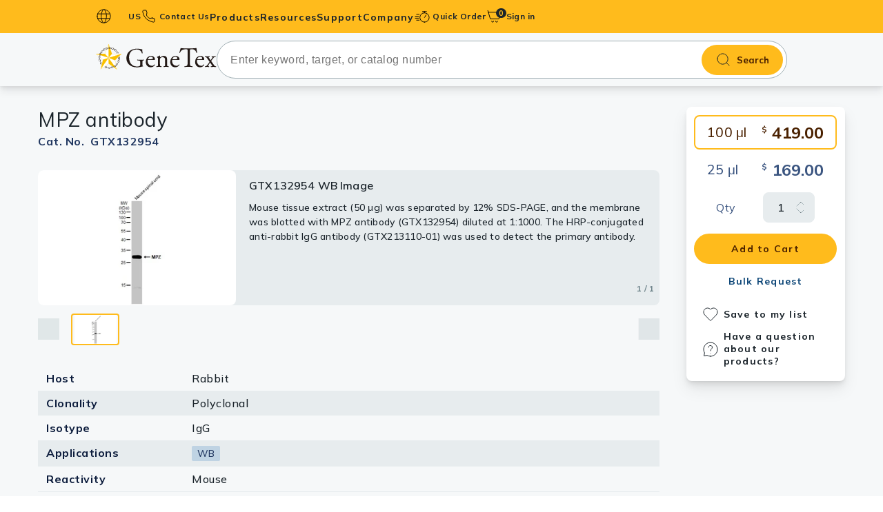

--- FILE ---
content_type: text/css
request_url: https://www.genetex.com/templates/default/css-min/dir/ak_product_detail.min.css?v=20251117
body_size: 2543
content:
.product-detail-container{padding:0 1.875rem}.product-detail-container .two-side-col{gap:2.5rem}.product-sticky{padding:var(--unit-l) var(--r-unit-l) var(--unit-2xl)}.product-sticky.product-sticky{display:block}.product-sticky .common-btn{width:13.5rem;display:flex}.distributor-btn{padding:var(--r-unit-m) var(--r-unit-l);white-space:nowrap}@media screen and (max-width:1439px){.distributor-btn{padding:var(--r-unit-m) var(--r-unit-m);white-space:unset}}.product-sticky .common-btn+.common-btn{margin-top:var(--unit-m)}.side-product-link{display:block;text-align:center;margin-top:var(--unit-xl)}.side-product-link+.side-product-link{margin-top:var(--unit-l)}.side-product-btn.text-btn{display:flex;width:100%}.save-list.text-btn::before{width:1.5rem;height:1.5rem;margin-right:var(--unit-m);flex-shrink:0}.side-product-btn+.side-product-btn{margin-top:var(--unit-l)}.side-action-block{margin-top:1.75rem;padding:0 var(--r-unit-l)}.detail-qty+.common-btn{margin-top:var(--unit-m)}.detail-qty+.info{margin:var(--unit-m) 0;justify-content:center;align-items:center;color:var(--error-400)}@media screen and (max-width:959px){.product-sticky .common-btn{width:100%}}.top-title{display:flex;align-items:center;justify-content:space-between}.rating-reference{display:flex}.detail-count-label{font-size:var(--font-content2-size);line-height:var(--font-content2-height);letter-spacing:var(--font-content2-spacing)}.catno{margin-top:var(--unit-s)}.reference-block .reference-text{color:var(--secondary-950)}.reference-block .reference-text.pen::before{background-color:var(--secondary-950)}.reference-block:first-child{margin-left:0}@media screen and (max-width:959px){.top-title{display:block}.rating-reference{margin-top:var(--unit-xl)}.star{--star-size:var(--unit-xl)}.detail-count-label{font-size:var(--font-caption-size);line-height:var(--font-caption-height);letter-spacing:var(--font-caption-spacing);padding:0 var(--unit-s)}.reference-block .reference-text::before{width:var(--unit-xl);height:var(--unit-xl)}.reference-text{font-size:var(--font-caption-size);line-height:var(--font-caption-height);letter-spacing:var(--font-caption-spacing)}.promotion-label{margin-top:var(--unit-xl)}}.data-img{margin-top:var(--unit-3xl)}.data-img-item .link-block{margin-top:var(--unit-m)}.data-img-item .link-block a{font-weight:var(--font-wight-bold)}.data-img-item .link-block a,.data-img-item .link-block p,.prod-gallery-content .link-block a,.prod-gallery-content .link-block p{font-size:var(--font-caption-size);line-height:var(--font-caption-height);letter-spacing:var(--font-caption-spacing)}.data-img-item .link-block>p{font-weight:var(--font-wight-medium)}.data-img-item{display:flex;align-items:flex-start;background-color:var(--base-100);border-radius:var(--unit-m)}.data-img-item .right-block{flex:1;overflow:hidden;overflow:clip}.data-img-item .img{width:18.6875rem;aspect-ratio:299/193;flex-shrink:0;position:relative;border-radius:var(--unit-m);overflow:hidden;overflow:clip;cursor:pointer}.data-img-item .costom-scroller{padding:var(--r-unit-l) var(--r-unit-2xl) 0;height:10.6875rem}.page-item{height:1.5rem;display:flex;justify-content:flex-end}.page-item{padding:0 var(--r-unit-m) var(--r-unit-m) var(--r-unit-2xl)}.data-img-page{text-align:right}.data-img-brief{margin-top:var(--unit-l);line-height:1.5}.data-img-brief>a{font-size:inherit;line-height:inherit;letter-spacing:inherit}.data-thumb-img{margin:var(--r-unit-l) 0 0 0;position:relative;overflow-x:hidden}.data-thumb-img-swiper{width:calc(100% - 6.25rem);margin:0 auto}.data-thumb-img-swiper .img{width:4.5625rem;height:3rem;aspect-ratio:73/48;border-radius:var(--unit-s);border:2px solid transparent;transition:150ms linear}.data-thumb-img-swiper .img:not(:last-child){margin-right:var(--r-unit-l)}.data-thumb-img-swiper .swiper-slide-thumb-active{border:2px solid var(--primary-500)}.data-thumb-img .swiper-button-next,.data-thumb-img .swiper-button-prev{width:2rem;height:2rem;top:0;bottom:0;margin:auto 0;display:block;flex-shrink:0;mask-image:url(../../images/icon/chevron/genetex-left.svg);background-color:var(--base-950);transition:150ms linear}.data-thumb-img .swiper-button-prev{left:0}.data-thumb-img .swiper-button-next{transform:scaleX(-1);right:0}.data-thumb-img .swiper-button-next:hover,.data-thumb-img .swiper-button-prev:hover{background-color:var(--primary-500)}.data-thumb-img .swiper-button-next.swiper-button-disabled,.data-thumb-img .swiper-button-prev.swiper-button-disabled{background-color:var(--base-300)}.data-thumb-img .swiper-button-next::after,.data-thumb-img .swiper-button-prev::after{display:none}@media screen and (max-width:959px){.data-img-item{display:block}.data-img-item .img{width:100%;height:auto}.data-img-item .costom-scroller{padding:var(--unit-l) var(--unit-xl) 0 var(--unit-l);height:183px}.page-item{padding:10px var(--unit-xl) var(--unit-l);height:auto}.data-thumb-img-swiper{width:calc(100% - 77px)}}.top-product-info-list{margin-top:var(--r-unit-3xl)}.five .kit-li{--col-count:5}.kit-li{--col-count:4;display:grid;grid-template-columns:repeat(calc(var(--col-count) - 1),1fr) 8.4375rem;width:100%}.kit-inner-item{padding:var(--r-unit-xl) var(--r-unit-m);font-weight:var(--font-wight-medium)}.kit-inner-title{font-weight:var(--font-wight-bold)}.summary{margin-top:var(--unit-2xl);padding:0 var(--unit-l)}.tab-content .summary{margin-top:0}.summary-title{font-weight:var(--font-wight-bold)}.summary .html-edit{margin-top:var(--unit-l);font-weight:var(--font-wight-medium);overflow:hidden;overflow:clip}.kit-title,.product-kit-section{margin-top:var(--unit-2xl)}.kit-title{border-bottom:3px solid var(--primary-500)}.kit-title .kit-inner-item{padding:var(--r-unit-m)}.catno-a{display:block}.product-kitcomponent-ul .kit-li:nth-child(even){background-color:var(--base-100)}.tissue-type-info{margin-top:var(--unit-2xl);border-bottom:1px solid var(--base-100)}@media screen and (max-width:959px){.related-product{width:100%}.kit-li{display:block}.kit-inner-item{padding:0}.kit-inner-item+.kit-inner-item{margin-top:var(--unit-l)}li.kit-li{padding:var(--unit-l) var(--unit-xl)}.mb-kit-title{margin-bottom:var(--unit-s)}.product-kitcomponent-ul{margin-top:var(--unit-2xl)}}.tab-section{margin-top:var(--unit-5xl);position:relative}.action-panel{display:none}@media screen and (max-width:959px){.mb-cart-action{padding:var(--unit-l) var(--unit-2xl);position:fixed;bottom:var(--unit-xl);left:var(--unit-2xl);right:var(--unit-2xl);min-width:20rem;margin:auto;border-radius:var(--radius-max);background-color:var(--base-0);display:grid;grid-template-columns:1fr 1fr 89px 1fr 1fr;justify-items:center;z-index:99;box-shadow:var(--common-box-shadow1)}.side-action{width:calc((100% - 97px)/ 2);display:flex;justify-content:space-between}.cart-action-btn .icon{width:1.5rem;height:1.5rem;aspect-ratio:1/1;background-position:center;background-repeat:no-repeat;background-size:contain}.cart-action-btn .heart{background-color:var(--base-950);mask-image:url(../../images/icon/genetex-heart.svg)}.cart-action-btn .heart.filled{background-image:none;background-color:var(--primary-500);mask-image:url(../../images/icon/genetex-heart-fill.svg)}.cart-action-btn .box{background-image:url(../../images/icon/genetex-box.svg)}.cart-action-btn .download{background-image:url(../../images/icon/genetex-download.svg)}.cart-action-btn .qa{background-image:url(../../images/icon/genetex-question.svg)}.cart-action-btn .company{background-image:url(../../images/icon/genetex-building-icon.svg)}.cart-action-btn .action-text{text-wrap:nowrap}.cart-action-btn{display:flex;justify-content:center;align-items:center;flex-direction:column;width:var(--unit-3xl);position:relative}.cart-action-btn::after{content:'';position:absolute;top:calc(-1 * var(--unit-l));bottom:calc(-1 * var(--unit-l));width:calc((100vw - 80px - 89px)/ 4)}.cart-action:nth-last-child(2){grid-column:4/5}.cart-main-action{width:64px;height:72px;position:absolute;left:0;right:0;bottom:14px;margin:auto}.cart-main-btn{display:block;width:100%;height:100%;background-image:url(../../images/product/genetex-cart-main-action.svg);font-size:0;line-height:0}.action-panel{position:fixed;z-index:103;padding:46px 20px 20px;bottom:0;left:0;right:0;top:auto;width:auto;max-height:75vh;max-height:75dvh;border:none;background-color:var(--base-0);border-radius:var(--unit-l) var(--unit-l) 0 0;box-shadow:.01px -.26px .87px 0px #00000002,.03px -1.14px 1.79px 0px #00000003,.08px -2.8px 3.58px 0px #00000004,.16px -5.39px 7.01px 0px #00000005,.26px -9.07px 12.88px 0px #00000006,.41px -13.99px 22px 0px #00000008;transform:translateY(100%);transition:.7s cubic-bezier(.3,.1,.1,1)}.lazy-panel{min-height:20vh}.action-panel.action-panel{display:none}.action-panel.open{display:block}.action-panel.open.opened{transform:translateY(0)}.action-panel::before{content:'';position:absolute;width:46px;height:6px;top:var(--unit-2xl);left:0;right:0;margin:auto;border-radius:var(--unit-l);background-color:var(--secondary-600)}.panel-content{margin-top:var(--unit-xl)}.panel-content .common-btn{width:100%}.panel-content .common-btn+.common-btn{margin-top:var(--unit-xl)}.mb-filter-lv1-a.img-type{padding:var(--unit-l) var(--unit-xl);display:flex;justify-content:space-between}.img-type img{width:246px;height:24px;object-position:top left;object-fit:contain;min-width:0}.img-type-ul .filter-inner-wrapper{padding:0 var(--unit-xl) 1.5rem;text-align:left}}@media screen and (max-width:419px){.cart-action:first-child{justify-self:start}.cart-action:first-child .cart-action-btn::after{left:0}.cart-action:nth-child(2){justify-self:end}.cart-action:nth-child(2) .cart-action-btn::after{right:0}.cart-action:nth-last-child(2){justify-self:start}.cart-action:nth-last-child(2) .cart-action-btn::after{left:0}.cart-action:last-child{justify-self:end}}.distributor-dialog .distributor-item .img{height:146px}.ak-popup img.mfp-img{padding-top:0;padding-bottom:0}.ak-popup .mfp-content{padding:var(--r-unit-3xl) 1.875rem var(--r-unit-3xl) 1.875rem;background-color:var(--base-0);border-radius:var(--unit-m)}.ak-popup .mfp-image-holder .mfp-close{width:1.5rem;height:1.5rem;color:var(--base-950);top:var(--unit-m);right:var(--unit-m);padding:0;font-size:0;border:var(--unit-s) solid transparent;background-color:var(--base-950);mask-image:url(../../images/icon/genetex-plus-1.svg)}.ak-popup .mfp-bottom-bar{position:static;margin-top:0}.ak-popup .mfp-counter{inset:unset;display:flex;justify-content:center;left:0;right:0;color:var(--base-600);font-size:var(--font-note-size);line-height:var(--font-note-height);letter-spacing:var(--font-note-spacing);margin-top:var(--unit-4xl)}.ak-popup .mfp-figure:after{display:none}.ak-popup button.mfp-arrow{display:flex;justify-content:center;transform:scale(1);width:60px;height:60px;opacity:1}.ak-popup button.mfp-arrow::before{border:none;position:absolute;width:1.5rem;height:1.5rem;border:var(--unit-s) solid transparent;background-color:var(--base-0);transition:150ms;top:0;bottom:0;left:0;right:0;margin:auto;mask-image:url(../../images/icon/chevron/genetex-left.svg);transition:150ms;opacity:1}.ak-popup button.mfp-arrow:hover::before{background-color:var(--primary-500)}.ak-popup .mfp-arrow-right:before{transform:scaleX(-1)}.ak-popup button.mfp-arrow:after{display:none}.ak-popup .mfp-container{padding:0 3.75rem}.ak-popup .mfp-arrow{top:0;bottom:0;margin:auto}@media screen and (max-width:960px){.ak-popup button.mfp-arrow{width:24px;height:24px}.ak-popup .mfp-container{padding:0 1.5rem}}

--- FILE ---
content_type: text/css
request_url: https://www.genetex.com/templates/default/css-min/dir/ak_promotion.min.css?v=20251117
body_size: 1231
content:
.promotion-tr-type .cart-price{display:grid;grid-template-columns:minmax(8rem,max-content) 1fr;align-items:center;gap:var(--r-unit-3xl)}.condition-tag{display:flex;align-items:center;gap:var(--unit-xs)}.condition-tag::before{content:'';display:block;width:var(--r-unit-xl);height:var(--r-unit-xl);border-radius:50%;background-color:inherit;mask-position:center;mask-repeat:no-repeat;mask-size:contain;mask-image:url(../../images/promotion/genetex-cart-promotion-success.svg)}.condition-tag.tag-success{color:var(--promo-success)}.condition-tag.tag-success::before{background-color:var(--promo-success);mask-image:url(../../images/promotion/genetex-cart-promotion-success.svg)}.condition-tag.tag-warning{color:var(--promo-warning)}.condition-tag.tag-warning::before{background-color:var(--promo-warning);mask-image:url(../../images/promotion/genetex-cart-promotion-warning.svg)}.condition-tag.tag-failed{color:var(--promo-failed)}.condition-tag.tag-failed::before{background-color:var(--promo-failed);mask-image:url(../../images/promotion/genetex-cart-promotion-failed.svg)}.promotion-group{display:grid;grid-template-columns:minmax(6.25rem,max-content) 1fr;gap:var(--r-unit-s) var(--r-unit-l)}.promo-note{grid-column:1/-1;color:var(--promo-note)}.promo-tags-group{display:flex;flex-wrap:wrap;gap:var(--r-unit-m)}.promo-tags-group.flex-end{justify-content:flex-end}.price-item .promo-tags-group{gap:var(--r-unit-s)}.promo-tag{padding:var(--unit-xs) var(--unit-m);border-radius:var(--unit-s)}.promo-btn,.promo-tag{color:var(--promo-tag-type-1-text)}.bg-type-1{background-color:var(--promo-type-1);color:var(--promo-tag-type-1-text)}.bg-type-1-gift{background-color:var(--promo-type-1-gift);color:var(--promo-tag-1-gift-text-color)}.promo-has-icon{position:relative;display:flex;align-items:center;gap:var(--r-unit-s)}.promo-has-icon::before{content:'';display:block;width:var(--r-unit-xl);height:var(--r-unit-xl);mask-position:center;mask-repeat:no-repeat;mask-size:contain}.bg-type-1-gift.promo-has-icon::before{mask-image:url(../../images/promotion/genetex-promo-gift.svg);background-color:var(--promo-tag-1-gift-text-color)}.bg-type-2{background-color:var(--promo-type-2);color:var(--promo-tag-type-2-text)}.promo-tag-hover{position:relative}.promo-tag-hover-content{position:absolute;z-index:2;width:max-content;right:0;top:1.5rem;border-radius:var(--r-unit-m);margin-right:calc(-1 * var(--r-unit-xl));opacity:0;visibility:hidden;transition:150ms cubic-bezier(.3,.1,.1,1);pointer-events:none;z-index:-1}.promo-tag-hover:hover .promo-tag-hover-content{opacity:1;visibility:visible;z-index:1}.promo-tag-hover-content::before{right:var(--r-unit-2xl);top:calc(var(--r-unit-m) * -1)}.tag-content-text{padding:var(--unit-l);border-radius:var(--r-unit-m)}.promo-btn{display:inline-flex;padding:var(--r-unit-m) var(--r-unit-l);border-radius:var(--radius-max);min-width:8.125rem;justify-content:center;align-items:center;transition:150ms linear}.promo-btn.bg-type-1{color:var(--promo-tag-type-1-text)}.promo-btn.bg-type-2{color:var(--promo-tag-type-2-text)}.promo-btn.bg-type-1:hover{background-color:var(--promo-type-1-hover);color:var(--promo-tag-type-1-text)}.promo-btn.bg-type-2:hover{background-color:var(--promo-type-2-hover);color:var(--promo-tag-type-2-text)}.promo-small-grid{display:none}.promotion-group-wrapper{display:flex;flex-direction:column;flex-wrap:wrap;gap:var(--r-unit-l) var(--r-unit-m)}.promotion-group-wrapper.detail-large-type{flex-direction:row}.promo-landing-list{display:flex;flex-wrap:wrap;gap:var(--r-unit-m);margin-top:var(--r-unit-l);padding-bottom:var(--r-unit-2xl)}.promo-gift-section{margin-top:var(--r-unit-5xl)}.promotion-group.only-tag{grid-template-columns:repeat(1,minmax(0,1fr))}.detail-promo-tags{flex-direction:column;align-items:flex-end;gap:var(--r-unit-s);margin:var(--r-unit-s) 0 var(--r-unit-m);padding:0 calc(var(--r-unit-2xl) - var(--unit-xs))}.quick-order-promo{margin-top:var(--r-unit-s);margin-bottom:var(--r-unit-m);padding:0 calc(var(--r-unit-2xl) - var(--unit-xs))}.detail-promo-tags.no-promo{margin:0;padding:0}@media screen and (max-width:1240px){.promo-large-grid{display:none}.promotion-tr-type .cart-price{grid-template-columns:repeat(1,minmax(0,1fr))}.detail-type .cart-price{grid-template-columns:minmax(8rem,max-content) 1fr}.promo-small-grid{display:block;grid-column:5/6;grid-row:2/3;padding-top:0}.promo-small-grid.detail-small-type{display:none}.promo-small-grid~.cart-edit{grid-row:1/3}.promo-small-grid .promotion-group+.promotion-group{margin-top:var(--r-unit-l)}}@media screen and (max-width:1199px){.detail-promo-tags{padding:0 calc(var(--r-unit-xl) - var(--unit-xs))}}@media screen and (max-width:959px){.promo-gift-section{margin-top:var(--r-unit-3xl)}.promo-small-grid.promo-small-grid{grid-column:1/-1;grid-row:unset}.promo-small-grid~.cart-edit{grid-row:unset}.promotion-tr-type .cart-cell{order:1}.promotion-tr-type .cart-catno,.promotion-tr-type .cart-product-name{order:-1}.promotion-tr-type .promo-small-grid{order:0;margin-top:var(--unit-m)}.promotion-group{grid-template-columns:repeat(2,minmax(0,1fr));justify-content:space-between}.promo-tags-group{justify-content:flex-end}.detail-large-type{display:none}.promo-small-grid.detail-small-type{display:block}.promo-has-icon::before{display:none}.price-item .promo-tags-group{grid-column:1/-1;flex-direction:column;align-items:center}.detail-promo-tags{padding:0 calc(var(--unit-3xl) + var(--unit-xl))}.quick-order-promo{padding:0 calc(var(--r-unit-l) - var(--unit-xs))}}.promo-placeholder{width:6.25rem;height:1.3125rem;border-radius:var(--unit-s)}.detail-placeholder{width:100%}.shimmer-animate{animation:shimmer 3s;animation-iteration-count:infinite;background:linear-gradient(to right,#e6e6e6 5%,#ccc 25%,#e6e6e6 35%);background-size:1000px 100%}@keyframes shimmer{from{background-position:-1000px 0}to{background-position:1000px 0}}

--- FILE ---
content_type: image/svg+xml
request_url: https://www.genetex.com/templates/default/images/icon/chevron/genetex-right-primary-950.svg
body_size: -43
content:
<svg width="24" height="24" fill="none" xmlns="http://www.w3.org/2000/svg"><path d="m10 6 6 6-6 6" stroke="#4A2100" stroke-linecap="round" stroke-linejoin="round"/></svg>